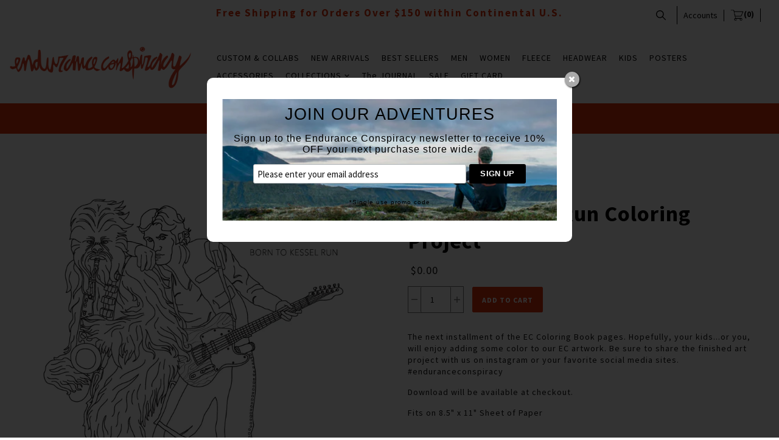

--- FILE ---
content_type: text/html; charset=utf-8
request_url: https://enduranceconspiracy.com/products/born-to-kessel-run-coloring-project
body_size: 20875
content:

<!doctype html>
<!--[if lt IE 7]> <html class="no-js lt-ie9 lt-ie8 lt-ie7" lang="en"> <![endif]-->
<!--[if IE 7]> <html class="no-js lt-ie9 lt-ie8" lang="en"> <![endif]-->
<!--[if IE 8]> <html class="no-js lt-ie9" lang="en"> <![endif]-->
<!--[if IE 9]> <html class="ie9 no-js"> <![endif]-->
<!--[if (gt IE 9)|!(IE)]><!--> <html class="no-js"> <!--<![endif]-->

<head>
<!-- Start of Booster Apps Seo-0.1-->
<title>Born to Kessel Run Coloring Project | Endurance Conspiracy</title><meta name="description" content="The next installment of the EC Coloring Book pages. Hopefully, your kids...or you, will enjoy adding some color to our EC artwork. Be sure to share the finished art project with us on instagram or your favorite social media sites. #enduranceconsp..." /><script type="application/ld+json">
  {
    "@context": "https://schema.org",
    "@type": "Organization",
    "name": "Endurance Conspiracy",
    "url": "https://enduranceconspiracy.com",
    "description": "Endurance Conspiracy Cycling T-shirts and Apparel, EC, t-shirt, hats, poster, Tour de France, ironman, triathlon, cycling, bike, art,  surf, vintage, California, hawaii, Paris Roubaix, California, Colorado, Boulder, apparel, graphic t-shirt, mtb, cyclo-cross, running, endurance","image": "https://cdn.shopify.com/s/files/1/2104/3029/files/Endurance_Conspiracy_Logo_2-01.jpg?v=1497818308",
      "logo": "https://cdn.shopify.com/s/files/1/2104/3029/files/Endurance_Conspiracy_Logo_2-01.jpg?v=1497818308","sameAs": ["https://facebook.com/enduranceconspiracy", "https://twitter.com/fitandvicious", "https://instagram.com/enduranceconspiracy", "https://linkedin.com/endurance-conspiracy"],
    "telephone": "720-771-6036",
    "address": {
      "@type": "PostalAddress",
      "streetAddress": "4230 137th Avenue Northeast",
      "addressLocality": "Bellevue",
      "addressRegion": "Washington",
      "postalCode": "98005",
      "addressCountry": "United States"
    }
  }
</script>

<script type="application/ld+json">
  {
    "@context": "https://schema.org",
    "@type": "WebSite",
    "name": "Endurance Conspiracy",
    "url": "https://enduranceconspiracy.com",
    "potentialAction": {
      "@type": "SearchAction",
      "query-input": "required name=query",
      "target": "https://enduranceconspiracy.com/search?q={query}"
    }
  }
</script><script type="application/ld+json">
  {
    "@context": "https://schema.org",
    "@type": "Product",
    "name": "Born to Kessel Run Coloring Project",
    "brand": {"@type": "Brand","name": "Endurance Conspiracy"},
    "sku": "",
    "mpn": "",
    "description": "\nThe next installment of the EC Coloring Book pages. Hopefully, your kids...or you, will enjoy adding some color to our EC artwork. Be sure to share the finished art project with us on instagram or your favorite social media sites. #enduranceconspiracy\nDownload will be available at checkout.\nFits on 8.5\" x 11\" Sheet of Paper",
    "url": "https://enduranceconspiracy.com/products/born-to-kessel-run-coloring-project","image": "https://enduranceconspiracy.com/cdn/shop/products/kessel-run_800x.jpg?v=1588825362","itemCondition": "https://schema.org/NewCondition",
    "offers": [{
          "@type": "Offer","price": "0.00","priceCurrency": "USD",
          "itemCondition": "https://schema.org/NewCondition",
          "url": "https://enduranceconspiracy.com/products/born-to-kessel-run-coloring-project?variant=33595981267003",
          "sku": "",
          "mpn": "",
          "availability" : "https://schema.org/InStock",
          "priceValidUntil": "2026-02-18","gtin14": ""}]}
</script>
<!-- end of Booster Apps SEO -->


  <!-- Mosaic Theme Version 1.0.7 by Troop Themes - http://troopthemes.com/ -->

  <meta charset="UTF-8" />
  <meta http-equiv="X-UA-Compatible" content="IE=edge,chrome=1" />
  <meta name="viewport" content="width=device-width, initial-scale=1.0, user-scalable=0, maximum-scale=1.0" />
  
    <link rel="shortcut icon" type="image/png" href="//enduranceconspiracy.com/cdn/shop/t/32/assets/favicon.png?v=20512477178525044641621588482" />
  

  
  
  
  
  <link rel="canonical" href="https://enduranceconspiracy.com/products/born-to-kessel-run-coloring-project" />
  
  

  <meta property="og:type" content="product">
  <meta property="og:title" content="Born to Kessel Run Coloring Project">
  
  <meta property="og:image" content="http://enduranceconspiracy.com/cdn/shop/products/kessel-run_grande.jpg?v=1588825362">
  <meta property="og:image:secure_url" content="https://enduranceconspiracy.com/cdn/shop/products/kessel-run_grande.jpg?v=1588825362">
  
  <meta property="og:price:amount" content="0.00">
  <meta property="og:price:currency" content="USD">


  <meta property="og:description" content="The next installment of the EC Coloring Book pages. Hopefully, your kids...or you, will enjoy adding some color to our EC artwork. Be sure to share the finished art project with us on instagram or your favorite social media sites. #enduranceconspiracy Download will be available at checkout. Fits on 8.5&quot; x 11&quot; Sheet of ">

  <meta property="og:url" content="https://enduranceconspiracy.com/products/born-to-kessel-run-coloring-project">
  <meta property="og:site_name" content="Endurance Conspiracy">





<meta name="twitter:card" content="summary">

  <meta name="twitter:title" content="Born to Kessel Run Coloring Project">
  <meta name="twitter:description" content="The next installment of the EC Coloring Book pages. Hopefully, your kids...or you, will enjoy adding some color to our EC artwork. Be sure to share the finished art project with us on instagram or your favorite social media sites. #enduranceconspiracy Download will be available at checkout. Fits on 8.5&quot; x 11&quot; Sheet of ">
  <meta name="twitter:image" content="https://enduranceconspiracy.com/cdn/shop/products/kessel-run_medium.jpg?v=1588825362">
  <meta name="twitter:image:width" content="240">
  <meta name="twitter:image:height" content="240">

  





















<script>
  WebFontConfig = {
    
    
    google: { families: ['Source Sans Pro:400,700', 'Source Sans Pro:400,700', 'Source Sans Pro:400,700', ] }
    
  };
</script>
<script src="//ajax.googleapis.com/ajax/libs/webfont/1.4.7/webfont.js"></script>


  <script>window.performance && window.performance.mark && window.performance.mark('shopify.content_for_header.start');</script><meta name="facebook-domain-verification" content="cnbc0ivouqi5dgac615u44brg1ef9i">
<meta name="google-site-verification" content="E3JAvwXzqUYNvOPeRq92cCGPK6PRX6MYqtktt9kylwc">
<meta id="shopify-digital-wallet" name="shopify-digital-wallet" content="/21043029/digital_wallets/dialog">
<meta name="shopify-checkout-api-token" content="b559e7c592442c58276185372f51a62c">
<meta id="in-context-paypal-metadata" data-shop-id="21043029" data-venmo-supported="false" data-environment="production" data-locale="en_US" data-paypal-v4="true" data-currency="USD">
<link rel="alternate" hreflang="x-default" href="https://enduranceconspiracy.com/products/born-to-kessel-run-coloring-project">
<link rel="alternate" hreflang="en" href="https://enduranceconspiracy.com/products/born-to-kessel-run-coloring-project">
<link rel="alternate" hreflang="en-CA" href="https://enduranceconspiracy.com/en-ca/products/born-to-kessel-run-coloring-project">
<link rel="alternate" hreflang="en-FR" href="https://enduranceconspiracy.com/en-fr/products/born-to-kessel-run-coloring-project">
<link rel="alternate" hreflang="en-DE" href="https://enduranceconspiracy.com/en-de/products/born-to-kessel-run-coloring-project">
<link rel="alternate" hreflang="en-JP" href="https://enduranceconspiracy.com/en-jp/products/born-to-kessel-run-coloring-project">
<link rel="alternate" hreflang="en-NZ" href="https://enduranceconspiracy.com/en-nz/products/born-to-kessel-run-coloring-project">
<link rel="alternate" hreflang="en-SG" href="https://enduranceconspiracy.com/en-sg/products/born-to-kessel-run-coloring-project">
<link rel="alternate" hreflang="en-ES" href="https://enduranceconspiracy.com/en-es/products/born-to-kessel-run-coloring-project">
<link rel="alternate" hreflang="en-CH" href="https://enduranceconspiracy.com/en-ch/products/born-to-kessel-run-coloring-project">
<link rel="alternate" type="application/json+oembed" href="https://enduranceconspiracy.com/products/born-to-kessel-run-coloring-project.oembed">
<script async="async" src="/checkouts/internal/preloads.js?locale=en-US"></script>
<link rel="preconnect" href="https://shop.app" crossorigin="anonymous">
<script async="async" src="https://shop.app/checkouts/internal/preloads.js?locale=en-US&shop_id=21043029" crossorigin="anonymous"></script>
<script id="apple-pay-shop-capabilities" type="application/json">{"shopId":21043029,"countryCode":"US","currencyCode":"USD","merchantCapabilities":["supports3DS"],"merchantId":"gid:\/\/shopify\/Shop\/21043029","merchantName":"Endurance Conspiracy","requiredBillingContactFields":["postalAddress","email","phone"],"requiredShippingContactFields":["postalAddress","email","phone"],"shippingType":"shipping","supportedNetworks":["visa","masterCard","amex","discover","elo","jcb"],"total":{"type":"pending","label":"Endurance Conspiracy","amount":"1.00"},"shopifyPaymentsEnabled":true,"supportsSubscriptions":true}</script>
<script id="shopify-features" type="application/json">{"accessToken":"b559e7c592442c58276185372f51a62c","betas":["rich-media-storefront-analytics"],"domain":"enduranceconspiracy.com","predictiveSearch":true,"shopId":21043029,"locale":"en"}</script>
<script>var Shopify = Shopify || {};
Shopify.shop = "ec17.myshopify.com";
Shopify.locale = "en";
Shopify.currency = {"active":"USD","rate":"1.0"};
Shopify.country = "US";
Shopify.theme = {"name":"Mosaic - HC - 21 May '21","id":123245133992,"schema_name":null,"schema_version":null,"theme_store_id":null,"role":"main"};
Shopify.theme.handle = "null";
Shopify.theme.style = {"id":null,"handle":null};
Shopify.cdnHost = "enduranceconspiracy.com/cdn";
Shopify.routes = Shopify.routes || {};
Shopify.routes.root = "/";</script>
<script type="module">!function(o){(o.Shopify=o.Shopify||{}).modules=!0}(window);</script>
<script>!function(o){function n(){var o=[];function n(){o.push(Array.prototype.slice.apply(arguments))}return n.q=o,n}var t=o.Shopify=o.Shopify||{};t.loadFeatures=n(),t.autoloadFeatures=n()}(window);</script>
<script>
  window.ShopifyPay = window.ShopifyPay || {};
  window.ShopifyPay.apiHost = "shop.app\/pay";
  window.ShopifyPay.redirectState = null;
</script>
<script id="shop-js-analytics" type="application/json">{"pageType":"product"}</script>
<script defer="defer" async type="module" src="//enduranceconspiracy.com/cdn/shopifycloud/shop-js/modules/v2/client.init-shop-cart-sync_C5BV16lS.en.esm.js"></script>
<script defer="defer" async type="module" src="//enduranceconspiracy.com/cdn/shopifycloud/shop-js/modules/v2/chunk.common_CygWptCX.esm.js"></script>
<script type="module">
  await import("//enduranceconspiracy.com/cdn/shopifycloud/shop-js/modules/v2/client.init-shop-cart-sync_C5BV16lS.en.esm.js");
await import("//enduranceconspiracy.com/cdn/shopifycloud/shop-js/modules/v2/chunk.common_CygWptCX.esm.js");

  window.Shopify.SignInWithShop?.initShopCartSync?.({"fedCMEnabled":true,"windoidEnabled":true});

</script>
<script>
  window.Shopify = window.Shopify || {};
  if (!window.Shopify.featureAssets) window.Shopify.featureAssets = {};
  window.Shopify.featureAssets['shop-js'] = {"shop-cart-sync":["modules/v2/client.shop-cart-sync_ZFArdW7E.en.esm.js","modules/v2/chunk.common_CygWptCX.esm.js"],"init-fed-cm":["modules/v2/client.init-fed-cm_CmiC4vf6.en.esm.js","modules/v2/chunk.common_CygWptCX.esm.js"],"shop-button":["modules/v2/client.shop-button_tlx5R9nI.en.esm.js","modules/v2/chunk.common_CygWptCX.esm.js"],"shop-cash-offers":["modules/v2/client.shop-cash-offers_DOA2yAJr.en.esm.js","modules/v2/chunk.common_CygWptCX.esm.js","modules/v2/chunk.modal_D71HUcav.esm.js"],"init-windoid":["modules/v2/client.init-windoid_sURxWdc1.en.esm.js","modules/v2/chunk.common_CygWptCX.esm.js"],"shop-toast-manager":["modules/v2/client.shop-toast-manager_ClPi3nE9.en.esm.js","modules/v2/chunk.common_CygWptCX.esm.js"],"init-shop-email-lookup-coordinator":["modules/v2/client.init-shop-email-lookup-coordinator_B8hsDcYM.en.esm.js","modules/v2/chunk.common_CygWptCX.esm.js"],"init-shop-cart-sync":["modules/v2/client.init-shop-cart-sync_C5BV16lS.en.esm.js","modules/v2/chunk.common_CygWptCX.esm.js"],"avatar":["modules/v2/client.avatar_BTnouDA3.en.esm.js"],"pay-button":["modules/v2/client.pay-button_FdsNuTd3.en.esm.js","modules/v2/chunk.common_CygWptCX.esm.js"],"init-customer-accounts":["modules/v2/client.init-customer-accounts_DxDtT_ad.en.esm.js","modules/v2/client.shop-login-button_C5VAVYt1.en.esm.js","modules/v2/chunk.common_CygWptCX.esm.js","modules/v2/chunk.modal_D71HUcav.esm.js"],"init-shop-for-new-customer-accounts":["modules/v2/client.init-shop-for-new-customer-accounts_ChsxoAhi.en.esm.js","modules/v2/client.shop-login-button_C5VAVYt1.en.esm.js","modules/v2/chunk.common_CygWptCX.esm.js","modules/v2/chunk.modal_D71HUcav.esm.js"],"shop-login-button":["modules/v2/client.shop-login-button_C5VAVYt1.en.esm.js","modules/v2/chunk.common_CygWptCX.esm.js","modules/v2/chunk.modal_D71HUcav.esm.js"],"init-customer-accounts-sign-up":["modules/v2/client.init-customer-accounts-sign-up_CPSyQ0Tj.en.esm.js","modules/v2/client.shop-login-button_C5VAVYt1.en.esm.js","modules/v2/chunk.common_CygWptCX.esm.js","modules/v2/chunk.modal_D71HUcav.esm.js"],"shop-follow-button":["modules/v2/client.shop-follow-button_Cva4Ekp9.en.esm.js","modules/v2/chunk.common_CygWptCX.esm.js","modules/v2/chunk.modal_D71HUcav.esm.js"],"checkout-modal":["modules/v2/client.checkout-modal_BPM8l0SH.en.esm.js","modules/v2/chunk.common_CygWptCX.esm.js","modules/v2/chunk.modal_D71HUcav.esm.js"],"lead-capture":["modules/v2/client.lead-capture_Bi8yE_yS.en.esm.js","modules/v2/chunk.common_CygWptCX.esm.js","modules/v2/chunk.modal_D71HUcav.esm.js"],"shop-login":["modules/v2/client.shop-login_D6lNrXab.en.esm.js","modules/v2/chunk.common_CygWptCX.esm.js","modules/v2/chunk.modal_D71HUcav.esm.js"],"payment-terms":["modules/v2/client.payment-terms_CZxnsJam.en.esm.js","modules/v2/chunk.common_CygWptCX.esm.js","modules/v2/chunk.modal_D71HUcav.esm.js"]};
</script>
<script>(function() {
  var isLoaded = false;
  function asyncLoad() {
    if (isLoaded) return;
    isLoaded = true;
    var urls = ["\/\/static.zotabox.com\/8\/5\/85c0bb81836af2ae847f4c668b781089\/widgets.js?shop=ec17.myshopify.com","https:\/\/chimpstatic.com\/mcjs-connected\/js\/users\/07d12c430fc8a8d8096410f0c\/2ca4a4fcf15606e38c1cf8229.js?shop=ec17.myshopify.com","https:\/\/upsells.boldapps.net\/v2_ui\/js\/UpsellTracker.js?shop=ec17.myshopify.com","https:\/\/upsells.boldapps.net\/v2_ui\/js\/upsell.js?shop=ec17.myshopify.com","\/\/cdn.shopify.com\/proxy\/edea46ec08b0af3c3902bd343936018cf21496eeb5598abe6f9054a6971786c4\/static.cdn.printful.com\/static\/js\/external\/shopify-product-customizer.js?v=0.28\u0026shop=ec17.myshopify.com\u0026sp-cache-control=cHVibGljLCBtYXgtYWdlPTkwMA","https:\/\/na.shgcdn3.com\/pixel-collector.js?shop=ec17.myshopify.com"];
    for (var i = 0; i < urls.length; i++) {
      var s = document.createElement('script');
      s.type = 'text/javascript';
      s.async = true;
      s.src = urls[i];
      var x = document.getElementsByTagName('script')[0];
      x.parentNode.insertBefore(s, x);
    }
  };
  if(window.attachEvent) {
    window.attachEvent('onload', asyncLoad);
  } else {
    window.addEventListener('load', asyncLoad, false);
  }
})();</script>
<script id="__st">var __st={"a":21043029,"offset":-28800,"reqid":"be7091f3-8f5c-41a4-bdd7-f690b73e2388-1768816712","pageurl":"enduranceconspiracy.com\/products\/born-to-kessel-run-coloring-project","u":"ce11da3ab509","p":"product","rtyp":"product","rid":4871086702651};</script>
<script>window.ShopifyPaypalV4VisibilityTracking = true;</script>
<script id="captcha-bootstrap">!function(){'use strict';const t='contact',e='account',n='new_comment',o=[[t,t],['blogs',n],['comments',n],[t,'customer']],c=[[e,'customer_login'],[e,'guest_login'],[e,'recover_customer_password'],[e,'create_customer']],r=t=>t.map((([t,e])=>`form[action*='/${t}']:not([data-nocaptcha='true']) input[name='form_type'][value='${e}']`)).join(','),a=t=>()=>t?[...document.querySelectorAll(t)].map((t=>t.form)):[];function s(){const t=[...o],e=r(t);return a(e)}const i='password',u='form_key',d=['recaptcha-v3-token','g-recaptcha-response','h-captcha-response',i],f=()=>{try{return window.sessionStorage}catch{return}},m='__shopify_v',_=t=>t.elements[u];function p(t,e,n=!1){try{const o=window.sessionStorage,c=JSON.parse(o.getItem(e)),{data:r}=function(t){const{data:e,action:n}=t;return t[m]||n?{data:e,action:n}:{data:t,action:n}}(c);for(const[e,n]of Object.entries(r))t.elements[e]&&(t.elements[e].value=n);n&&o.removeItem(e)}catch(o){console.error('form repopulation failed',{error:o})}}const l='form_type',E='cptcha';function T(t){t.dataset[E]=!0}const w=window,h=w.document,L='Shopify',v='ce_forms',y='captcha';let A=!1;((t,e)=>{const n=(g='f06e6c50-85a8-45c8-87d0-21a2b65856fe',I='https://cdn.shopify.com/shopifycloud/storefront-forms-hcaptcha/ce_storefront_forms_captcha_hcaptcha.v1.5.2.iife.js',D={infoText:'Protected by hCaptcha',privacyText:'Privacy',termsText:'Terms'},(t,e,n)=>{const o=w[L][v],c=o.bindForm;if(c)return c(t,g,e,D).then(n);var r;o.q.push([[t,g,e,D],n]),r=I,A||(h.body.append(Object.assign(h.createElement('script'),{id:'captcha-provider',async:!0,src:r})),A=!0)});var g,I,D;w[L]=w[L]||{},w[L][v]=w[L][v]||{},w[L][v].q=[],w[L][y]=w[L][y]||{},w[L][y].protect=function(t,e){n(t,void 0,e),T(t)},Object.freeze(w[L][y]),function(t,e,n,w,h,L){const[v,y,A,g]=function(t,e,n){const i=e?o:[],u=t?c:[],d=[...i,...u],f=r(d),m=r(i),_=r(d.filter((([t,e])=>n.includes(e))));return[a(f),a(m),a(_),s()]}(w,h,L),I=t=>{const e=t.target;return e instanceof HTMLFormElement?e:e&&e.form},D=t=>v().includes(t);t.addEventListener('submit',(t=>{const e=I(t);if(!e)return;const n=D(e)&&!e.dataset.hcaptchaBound&&!e.dataset.recaptchaBound,o=_(e),c=g().includes(e)&&(!o||!o.value);(n||c)&&t.preventDefault(),c&&!n&&(function(t){try{if(!f())return;!function(t){const e=f();if(!e)return;const n=_(t);if(!n)return;const o=n.value;o&&e.removeItem(o)}(t);const e=Array.from(Array(32),(()=>Math.random().toString(36)[2])).join('');!function(t,e){_(t)||t.append(Object.assign(document.createElement('input'),{type:'hidden',name:u})),t.elements[u].value=e}(t,e),function(t,e){const n=f();if(!n)return;const o=[...t.querySelectorAll(`input[type='${i}']`)].map((({name:t})=>t)),c=[...d,...o],r={};for(const[a,s]of new FormData(t).entries())c.includes(a)||(r[a]=s);n.setItem(e,JSON.stringify({[m]:1,action:t.action,data:r}))}(t,e)}catch(e){console.error('failed to persist form',e)}}(e),e.submit())}));const S=(t,e)=>{t&&!t.dataset[E]&&(n(t,e.some((e=>e===t))),T(t))};for(const o of['focusin','change'])t.addEventListener(o,(t=>{const e=I(t);D(e)&&S(e,y())}));const B=e.get('form_key'),M=e.get(l),P=B&&M;t.addEventListener('DOMContentLoaded',(()=>{const t=y();if(P)for(const e of t)e.elements[l].value===M&&p(e,B);[...new Set([...A(),...v().filter((t=>'true'===t.dataset.shopifyCaptcha))])].forEach((e=>S(e,t)))}))}(h,new URLSearchParams(w.location.search),n,t,e,['guest_login'])})(!0,!0)}();</script>
<script integrity="sha256-4kQ18oKyAcykRKYeNunJcIwy7WH5gtpwJnB7kiuLZ1E=" data-source-attribution="shopify.loadfeatures" defer="defer" src="//enduranceconspiracy.com/cdn/shopifycloud/storefront/assets/storefront/load_feature-a0a9edcb.js" crossorigin="anonymous"></script>
<script crossorigin="anonymous" defer="defer" src="//enduranceconspiracy.com/cdn/shopifycloud/storefront/assets/shopify_pay/storefront-65b4c6d7.js?v=20250812"></script>
<script data-source-attribution="shopify.dynamic_checkout.dynamic.init">var Shopify=Shopify||{};Shopify.PaymentButton=Shopify.PaymentButton||{isStorefrontPortableWallets:!0,init:function(){window.Shopify.PaymentButton.init=function(){};var t=document.createElement("script");t.src="https://enduranceconspiracy.com/cdn/shopifycloud/portable-wallets/latest/portable-wallets.en.js",t.type="module",document.head.appendChild(t)}};
</script>
<script data-source-attribution="shopify.dynamic_checkout.buyer_consent">
  function portableWalletsHideBuyerConsent(e){var t=document.getElementById("shopify-buyer-consent"),n=document.getElementById("shopify-subscription-policy-button");t&&n&&(t.classList.add("hidden"),t.setAttribute("aria-hidden","true"),n.removeEventListener("click",e))}function portableWalletsShowBuyerConsent(e){var t=document.getElementById("shopify-buyer-consent"),n=document.getElementById("shopify-subscription-policy-button");t&&n&&(t.classList.remove("hidden"),t.removeAttribute("aria-hidden"),n.addEventListener("click",e))}window.Shopify?.PaymentButton&&(window.Shopify.PaymentButton.hideBuyerConsent=portableWalletsHideBuyerConsent,window.Shopify.PaymentButton.showBuyerConsent=portableWalletsShowBuyerConsent);
</script>
<script data-source-attribution="shopify.dynamic_checkout.cart.bootstrap">document.addEventListener("DOMContentLoaded",(function(){function t(){return document.querySelector("shopify-accelerated-checkout-cart, shopify-accelerated-checkout")}if(t())Shopify.PaymentButton.init();else{new MutationObserver((function(e,n){t()&&(Shopify.PaymentButton.init(),n.disconnect())})).observe(document.body,{childList:!0,subtree:!0})}}));
</script>
<link id="shopify-accelerated-checkout-styles" rel="stylesheet" media="screen" href="https://enduranceconspiracy.com/cdn/shopifycloud/portable-wallets/latest/accelerated-checkout-backwards-compat.css" crossorigin="anonymous">
<style id="shopify-accelerated-checkout-cart">
        #shopify-buyer-consent {
  margin-top: 1em;
  display: inline-block;
  width: 100%;
}

#shopify-buyer-consent.hidden {
  display: none;
}

#shopify-subscription-policy-button {
  background: none;
  border: none;
  padding: 0;
  text-decoration: underline;
  font-size: inherit;
  cursor: pointer;
}

#shopify-subscription-policy-button::before {
  box-shadow: none;
}

      </style>

<script>window.performance && window.performance.mark && window.performance.mark('shopify.content_for_header.end');</script>

<script>window.BOLD = window.BOLD || {};
    window.BOLD.common = window.BOLD.common || {};
    window.BOLD.common.Shopify = window.BOLD.common.Shopify || {};
    window.BOLD.common.Shopify.shop = {
      domain: 'enduranceconspiracy.com',
      permanent_domain: 'ec17.myshopify.com',
      url: 'https://enduranceconspiracy.com',
      secure_url: 'https://enduranceconspiracy.com',
      money_format: "${{amount}}",
      currency: "USD"
    };
    window.BOLD.common.Shopify.customer = {
      id: null,
      tags: null,
    };
    window.BOLD.common.Shopify.cart = {"note":null,"attributes":{},"original_total_price":0,"total_price":0,"total_discount":0,"total_weight":0.0,"item_count":0,"items":[],"requires_shipping":false,"currency":"USD","items_subtotal_price":0,"cart_level_discount_applications":[],"checkout_charge_amount":0};
    window.BOLD.common.template = 'product';window.BOLD.common.Shopify.formatMoney = function(money, format) {
        function n(t, e) {
            return "undefined" == typeof t ? e : t
        }
        function r(t, e, r, i) {
            if (e = n(e, 2),
                r = n(r, ","),
                i = n(i, "."),
            isNaN(t) || null == t)
                return 0;
            t = (t / 100).toFixed(e);
            var o = t.split(".")
                , a = o[0].replace(/(\d)(?=(\d\d\d)+(?!\d))/g, "$1" + r)
                , s = o[1] ? i + o[1] : "";
            return a + s
        }
        "string" == typeof money && (money = money.replace(".", ""));
        var i = ""
            , o = /\{\{\s*(\w+)\s*\}\}/
            , a = format || window.BOLD.common.Shopify.shop.money_format || window.Shopify.money_format || "$ {{ amount }}";
        switch (a.match(o)[1]) {
            case "amount":
                i = r(money, 2, ",", ".");
                break;
            case "amount_no_decimals":
                i = r(money, 0, ",", ".");
                break;
            case "amount_with_comma_separator":
                i = r(money, 2, ".", ",");
                break;
            case "amount_no_decimals_with_comma_separator":
                i = r(money, 0, ".", ",");
                break;
            case "amount_with_space_separator":
                i = r(money, 2, " ", ",");
                break;
            case "amount_no_decimals_with_space_separator":
                i = r(money, 0, " ", ",");
                break;
            case "amount_with_apostrophe_separator":
                i = r(money, 2, "'", ".");
                break;
        }
        return a.replace(o, i);
    };
    window.BOLD.common.Shopify.saveProduct = function (handle, product) {
      if (typeof handle === 'string' && typeof window.BOLD.common.Shopify.products[handle] === 'undefined') {
        if (typeof product === 'number') {
          window.BOLD.common.Shopify.handles[product] = handle;
          product = { id: product };
        }
        window.BOLD.common.Shopify.products[handle] = product;
      }
    };
    window.BOLD.common.Shopify.saveVariant = function (variant_id, variant) {
      if (typeof variant_id === 'number' && typeof window.BOLD.common.Shopify.variants[variant_id] === 'undefined') {
        window.BOLD.common.Shopify.variants[variant_id] = variant;
      }
    };window.BOLD.common.Shopify.products = window.BOLD.common.Shopify.products || {};
    window.BOLD.common.Shopify.variants = window.BOLD.common.Shopify.variants || {};
    window.BOLD.common.Shopify.handles = window.BOLD.common.Shopify.handles || {};window.BOLD.common.Shopify.handle = "born-to-kessel-run-coloring-project"
window.BOLD.common.Shopify.saveProduct("born-to-kessel-run-coloring-project", 4871086702651);window.BOLD.common.Shopify.saveVariant(33595981267003, { product_id: 4871086702651, product_handle: "born-to-kessel-run-coloring-project", price: 0, group_id: '', csp_metafield: {}});window.BOLD.apps_installed = {"Product Discount":1,"Product Upsell":3} || {};window.BOLD.common.Shopify.metafields = window.BOLD.common.Shopify.metafields || {};window.BOLD.common.Shopify.metafields["bold_rp"] = {"recurring_type":2};window.BOLD.common.Shopify.metafields["bold_csp_defaults"] = {};window.BOLD.common.cacheParams = window.BOLD.common.cacheParams || {};
</script><link href="//enduranceconspiracy.com/cdn/shop/t/32/assets/bold-upsell.css?v=51915886505602322711621588478" rel="stylesheet" type="text/css" media="all" />
<link href="//enduranceconspiracy.com/cdn/shop/t/32/assets/bold-upsell-custom.css?v=150135899998303055901621588477" rel="stylesheet" type="text/css" media="all" /><link href="//enduranceconspiracy.com/cdn/shop/t/32/assets/swiper.min.css?v=57057126724219721271621588506" rel="stylesheet" type="text/css" media="all" />
  <link href="//enduranceconspiracy.com/cdn/shop/t/32/assets/theme.scss.css?v=14257040661505684611695996832" rel="stylesheet" type="text/css" media="all" />
  <style>

/* Add Your Custom Styles Here */



</style>

  <!--[if lt IE 8]>
    <script src="//enduranceconspiracy.com/cdn/shop/t/32/assets/json2.js?v=154133857350868653501621588499" type="text/javascript"></script>
  <![endif]-->

  <!--[if lt IE 9]>
    <script type="text/javascript" src="https://getfirebug.com/firebug-lite.js"></script>
    <script src="//html5shim.googlecode.com/svn/trunk/html5.js" type="text/javascript"></script>
  <![endif]-->


  <script src="//enduranceconspiracy.com/cdn/shop/t/32/assets/jquery-2.2.4.min.js?v=98014222988859431451621588498" type="text/javascript"></script>
  <script src="//code.jquery.com/ui/1.11.2/jquery-ui.js"></script>
  
  <script src="//enduranceconspiracy.com/cdn/shopifycloud/storefront/assets/themes_support/api.jquery-7ab1a3a4.js" type="text/javascript"></script>
  <script src="//enduranceconspiracy.com/cdn/shopifycloud/storefront/assets/themes_support/option_selection-b017cd28.js" type="text/javascript"></script>
  


  

  
  


  <script>
    var theme = {};
    
    theme.shop_url = 'https://enduranceconspiracy.com';
    theme.shop_currency = 'USD';
    theme.currency_switcher_enabled = false;
    theme.currency_switcher_decimals = true;
    theme.cart_ajax_enabled = false;

    theme.translation = {};
    theme.translation.cart_subtotal = 'Subtotal';
    theme.translation.products_sold_out_email_description = 'Please notify me when this is back in stock';
    theme.translation.general_search_see_all_results = 'See all results';

    theme.product_json = new Array();
    theme.variant_id_list = new Array();
  </script>
  


  

<!-- GSSTART Image swap. Do not change -->
<script  type="text/javascript">
  gsCollection = {
     };
</script>
   
<!-- Image swap code end. Do not change GSEND -->
  

<script type="text/javascript">
  
    window.SHG_CUSTOMER = null;
  
</script>










  <meta name="google-site-verification" content="E3JAvwXzqUYNvOPeRq92cCGPK6PRX6MYqtktt9kylwc" />
<link href="https://monorail-edge.shopifysvc.com" rel="dns-prefetch">
<script>(function(){if ("sendBeacon" in navigator && "performance" in window) {try {var session_token_from_headers = performance.getEntriesByType('navigation')[0].serverTiming.find(x => x.name == '_s').description;} catch {var session_token_from_headers = undefined;}var session_cookie_matches = document.cookie.match(/_shopify_s=([^;]*)/);var session_token_from_cookie = session_cookie_matches && session_cookie_matches.length === 2 ? session_cookie_matches[1] : "";var session_token = session_token_from_headers || session_token_from_cookie || "";function handle_abandonment_event(e) {var entries = performance.getEntries().filter(function(entry) {return /monorail-edge.shopifysvc.com/.test(entry.name);});if (!window.abandonment_tracked && entries.length === 0) {window.abandonment_tracked = true;var currentMs = Date.now();var navigation_start = performance.timing.navigationStart;var payload = {shop_id: 21043029,url: window.location.href,navigation_start,duration: currentMs - navigation_start,session_token,page_type: "product"};window.navigator.sendBeacon("https://monorail-edge.shopifysvc.com/v1/produce", JSON.stringify({schema_id: "online_store_buyer_site_abandonment/1.1",payload: payload,metadata: {event_created_at_ms: currentMs,event_sent_at_ms: currentMs}}));}}window.addEventListener('pagehide', handle_abandonment_event);}}());</script>
<script id="web-pixels-manager-setup">(function e(e,d,r,n,o){if(void 0===o&&(o={}),!Boolean(null===(a=null===(i=window.Shopify)||void 0===i?void 0:i.analytics)||void 0===a?void 0:a.replayQueue)){var i,a;window.Shopify=window.Shopify||{};var t=window.Shopify;t.analytics=t.analytics||{};var s=t.analytics;s.replayQueue=[],s.publish=function(e,d,r){return s.replayQueue.push([e,d,r]),!0};try{self.performance.mark("wpm:start")}catch(e){}var l=function(){var e={modern:/Edge?\/(1{2}[4-9]|1[2-9]\d|[2-9]\d{2}|\d{4,})\.\d+(\.\d+|)|Firefox\/(1{2}[4-9]|1[2-9]\d|[2-9]\d{2}|\d{4,})\.\d+(\.\d+|)|Chrom(ium|e)\/(9{2}|\d{3,})\.\d+(\.\d+|)|(Maci|X1{2}).+ Version\/(15\.\d+|(1[6-9]|[2-9]\d|\d{3,})\.\d+)([,.]\d+|)( \(\w+\)|)( Mobile\/\w+|) Safari\/|Chrome.+OPR\/(9{2}|\d{3,})\.\d+\.\d+|(CPU[ +]OS|iPhone[ +]OS|CPU[ +]iPhone|CPU IPhone OS|CPU iPad OS)[ +]+(15[._]\d+|(1[6-9]|[2-9]\d|\d{3,})[._]\d+)([._]\d+|)|Android:?[ /-](13[3-9]|1[4-9]\d|[2-9]\d{2}|\d{4,})(\.\d+|)(\.\d+|)|Android.+Firefox\/(13[5-9]|1[4-9]\d|[2-9]\d{2}|\d{4,})\.\d+(\.\d+|)|Android.+Chrom(ium|e)\/(13[3-9]|1[4-9]\d|[2-9]\d{2}|\d{4,})\.\d+(\.\d+|)|SamsungBrowser\/([2-9]\d|\d{3,})\.\d+/,legacy:/Edge?\/(1[6-9]|[2-9]\d|\d{3,})\.\d+(\.\d+|)|Firefox\/(5[4-9]|[6-9]\d|\d{3,})\.\d+(\.\d+|)|Chrom(ium|e)\/(5[1-9]|[6-9]\d|\d{3,})\.\d+(\.\d+|)([\d.]+$|.*Safari\/(?![\d.]+ Edge\/[\d.]+$))|(Maci|X1{2}).+ Version\/(10\.\d+|(1[1-9]|[2-9]\d|\d{3,})\.\d+)([,.]\d+|)( \(\w+\)|)( Mobile\/\w+|) Safari\/|Chrome.+OPR\/(3[89]|[4-9]\d|\d{3,})\.\d+\.\d+|(CPU[ +]OS|iPhone[ +]OS|CPU[ +]iPhone|CPU IPhone OS|CPU iPad OS)[ +]+(10[._]\d+|(1[1-9]|[2-9]\d|\d{3,})[._]\d+)([._]\d+|)|Android:?[ /-](13[3-9]|1[4-9]\d|[2-9]\d{2}|\d{4,})(\.\d+|)(\.\d+|)|Mobile Safari.+OPR\/([89]\d|\d{3,})\.\d+\.\d+|Android.+Firefox\/(13[5-9]|1[4-9]\d|[2-9]\d{2}|\d{4,})\.\d+(\.\d+|)|Android.+Chrom(ium|e)\/(13[3-9]|1[4-9]\d|[2-9]\d{2}|\d{4,})\.\d+(\.\d+|)|Android.+(UC? ?Browser|UCWEB|U3)[ /]?(15\.([5-9]|\d{2,})|(1[6-9]|[2-9]\d|\d{3,})\.\d+)\.\d+|SamsungBrowser\/(5\.\d+|([6-9]|\d{2,})\.\d+)|Android.+MQ{2}Browser\/(14(\.(9|\d{2,})|)|(1[5-9]|[2-9]\d|\d{3,})(\.\d+|))(\.\d+|)|K[Aa][Ii]OS\/(3\.\d+|([4-9]|\d{2,})\.\d+)(\.\d+|)/},d=e.modern,r=e.legacy,n=navigator.userAgent;return n.match(d)?"modern":n.match(r)?"legacy":"unknown"}(),u="modern"===l?"modern":"legacy",c=(null!=n?n:{modern:"",legacy:""})[u],f=function(e){return[e.baseUrl,"/wpm","/b",e.hashVersion,"modern"===e.buildTarget?"m":"l",".js"].join("")}({baseUrl:d,hashVersion:r,buildTarget:u}),m=function(e){var d=e.version,r=e.bundleTarget,n=e.surface,o=e.pageUrl,i=e.monorailEndpoint;return{emit:function(e){var a=e.status,t=e.errorMsg,s=(new Date).getTime(),l=JSON.stringify({metadata:{event_sent_at_ms:s},events:[{schema_id:"web_pixels_manager_load/3.1",payload:{version:d,bundle_target:r,page_url:o,status:a,surface:n,error_msg:t},metadata:{event_created_at_ms:s}}]});if(!i)return console&&console.warn&&console.warn("[Web Pixels Manager] No Monorail endpoint provided, skipping logging."),!1;try{return self.navigator.sendBeacon.bind(self.navigator)(i,l)}catch(e){}var u=new XMLHttpRequest;try{return u.open("POST",i,!0),u.setRequestHeader("Content-Type","text/plain"),u.send(l),!0}catch(e){return console&&console.warn&&console.warn("[Web Pixels Manager] Got an unhandled error while logging to Monorail."),!1}}}}({version:r,bundleTarget:l,surface:e.surface,pageUrl:self.location.href,monorailEndpoint:e.monorailEndpoint});try{o.browserTarget=l,function(e){var d=e.src,r=e.async,n=void 0===r||r,o=e.onload,i=e.onerror,a=e.sri,t=e.scriptDataAttributes,s=void 0===t?{}:t,l=document.createElement("script"),u=document.querySelector("head"),c=document.querySelector("body");if(l.async=n,l.src=d,a&&(l.integrity=a,l.crossOrigin="anonymous"),s)for(var f in s)if(Object.prototype.hasOwnProperty.call(s,f))try{l.dataset[f]=s[f]}catch(e){}if(o&&l.addEventListener("load",o),i&&l.addEventListener("error",i),u)u.appendChild(l);else{if(!c)throw new Error("Did not find a head or body element to append the script");c.appendChild(l)}}({src:f,async:!0,onload:function(){if(!function(){var e,d;return Boolean(null===(d=null===(e=window.Shopify)||void 0===e?void 0:e.analytics)||void 0===d?void 0:d.initialized)}()){var d=window.webPixelsManager.init(e)||void 0;if(d){var r=window.Shopify.analytics;r.replayQueue.forEach((function(e){var r=e[0],n=e[1],o=e[2];d.publishCustomEvent(r,n,o)})),r.replayQueue=[],r.publish=d.publishCustomEvent,r.visitor=d.visitor,r.initialized=!0}}},onerror:function(){return m.emit({status:"failed",errorMsg:"".concat(f," has failed to load")})},sri:function(e){var d=/^sha384-[A-Za-z0-9+/=]+$/;return"string"==typeof e&&d.test(e)}(c)?c:"",scriptDataAttributes:o}),m.emit({status:"loading"})}catch(e){m.emit({status:"failed",errorMsg:(null==e?void 0:e.message)||"Unknown error"})}}})({shopId: 21043029,storefrontBaseUrl: "https://enduranceconspiracy.com",extensionsBaseUrl: "https://extensions.shopifycdn.com/cdn/shopifycloud/web-pixels-manager",monorailEndpoint: "https://monorail-edge.shopifysvc.com/unstable/produce_batch",surface: "storefront-renderer",enabledBetaFlags: ["2dca8a86"],webPixelsConfigList: [{"id":"1043726576","configuration":"{\"site_id\":\"4a1177b3-0bd8-40c2-9fa6-f77b14588b92\",\"analytics_endpoint\":\"https:\\\/\\\/na.shgcdn3.com\"}","eventPayloadVersion":"v1","runtimeContext":"STRICT","scriptVersion":"695709fc3f146fa50a25299517a954f2","type":"APP","apiClientId":1158168,"privacyPurposes":["ANALYTICS","MARKETING","SALE_OF_DATA"],"dataSharingAdjustments":{"protectedCustomerApprovalScopes":["read_customer_personal_data"]}},{"id":"460816624","configuration":"{\"config\":\"{\\\"pixel_id\\\":\\\"G-XECFJDVV6D\\\",\\\"target_country\\\":\\\"US\\\",\\\"gtag_events\\\":[{\\\"type\\\":\\\"begin_checkout\\\",\\\"action_label\\\":\\\"G-XECFJDVV6D\\\"},{\\\"type\\\":\\\"search\\\",\\\"action_label\\\":\\\"G-XECFJDVV6D\\\"},{\\\"type\\\":\\\"view_item\\\",\\\"action_label\\\":[\\\"G-XECFJDVV6D\\\",\\\"MC-L97K9K5B8Q\\\"]},{\\\"type\\\":\\\"purchase\\\",\\\"action_label\\\":[\\\"G-XECFJDVV6D\\\",\\\"MC-L97K9K5B8Q\\\"]},{\\\"type\\\":\\\"page_view\\\",\\\"action_label\\\":[\\\"G-XECFJDVV6D\\\",\\\"MC-L97K9K5B8Q\\\"]},{\\\"type\\\":\\\"add_payment_info\\\",\\\"action_label\\\":\\\"G-XECFJDVV6D\\\"},{\\\"type\\\":\\\"add_to_cart\\\",\\\"action_label\\\":\\\"G-XECFJDVV6D\\\"}],\\\"enable_monitoring_mode\\\":false}\"}","eventPayloadVersion":"v1","runtimeContext":"OPEN","scriptVersion":"b2a88bafab3e21179ed38636efcd8a93","type":"APP","apiClientId":1780363,"privacyPurposes":[],"dataSharingAdjustments":{"protectedCustomerApprovalScopes":["read_customer_address","read_customer_email","read_customer_name","read_customer_personal_data","read_customer_phone"]}},{"id":"141066480","configuration":"{\"pixel_id\":\"3018325684968353\",\"pixel_type\":\"facebook_pixel\",\"metaapp_system_user_token\":\"-\"}","eventPayloadVersion":"v1","runtimeContext":"OPEN","scriptVersion":"ca16bc87fe92b6042fbaa3acc2fbdaa6","type":"APP","apiClientId":2329312,"privacyPurposes":["ANALYTICS","MARKETING","SALE_OF_DATA"],"dataSharingAdjustments":{"protectedCustomerApprovalScopes":["read_customer_address","read_customer_email","read_customer_name","read_customer_personal_data","read_customer_phone"]}},{"id":"104923376","configuration":"{\"tagID\":\"2614749075301\"}","eventPayloadVersion":"v1","runtimeContext":"STRICT","scriptVersion":"18031546ee651571ed29edbe71a3550b","type":"APP","apiClientId":3009811,"privacyPurposes":["ANALYTICS","MARKETING","SALE_OF_DATA"],"dataSharingAdjustments":{"protectedCustomerApprovalScopes":["read_customer_address","read_customer_email","read_customer_name","read_customer_personal_data","read_customer_phone"]}},{"id":"66683120","configuration":"{\"storeIdentity\":\"ec17.myshopify.com\",\"baseURL\":\"https:\\\/\\\/api.printful.com\\\/shopify-pixels\"}","eventPayloadVersion":"v1","runtimeContext":"STRICT","scriptVersion":"74f275712857ab41bea9d998dcb2f9da","type":"APP","apiClientId":156624,"privacyPurposes":["ANALYTICS","MARKETING","SALE_OF_DATA"],"dataSharingAdjustments":{"protectedCustomerApprovalScopes":["read_customer_address","read_customer_email","read_customer_name","read_customer_personal_data","read_customer_phone"]}},{"id":"69140720","eventPayloadVersion":"v1","runtimeContext":"LAX","scriptVersion":"1","type":"CUSTOM","privacyPurposes":["MARKETING"],"name":"Meta pixel (migrated)"},{"id":"shopify-app-pixel","configuration":"{}","eventPayloadVersion":"v1","runtimeContext":"STRICT","scriptVersion":"0450","apiClientId":"shopify-pixel","type":"APP","privacyPurposes":["ANALYTICS","MARKETING"]},{"id":"shopify-custom-pixel","eventPayloadVersion":"v1","runtimeContext":"LAX","scriptVersion":"0450","apiClientId":"shopify-pixel","type":"CUSTOM","privacyPurposes":["ANALYTICS","MARKETING"]}],isMerchantRequest: false,initData: {"shop":{"name":"Endurance Conspiracy","paymentSettings":{"currencyCode":"USD"},"myshopifyDomain":"ec17.myshopify.com","countryCode":"US","storefrontUrl":"https:\/\/enduranceconspiracy.com"},"customer":null,"cart":null,"checkout":null,"productVariants":[{"price":{"amount":0.0,"currencyCode":"USD"},"product":{"title":"Born to Kessel Run Coloring Project","vendor":"Endurance Conspiracy","id":"4871086702651","untranslatedTitle":"Born to Kessel Run Coloring Project","url":"\/products\/born-to-kessel-run-coloring-project","type":""},"id":"33595981267003","image":{"src":"\/\/enduranceconspiracy.com\/cdn\/shop\/products\/kessel-run.jpg?v=1588825362"},"sku":"","title":"Default Title","untranslatedTitle":"Default Title"}],"purchasingCompany":null},},"https://enduranceconspiracy.com/cdn","fcfee988w5aeb613cpc8e4bc33m6693e112",{"modern":"","legacy":""},{"shopId":"21043029","storefrontBaseUrl":"https:\/\/enduranceconspiracy.com","extensionBaseUrl":"https:\/\/extensions.shopifycdn.com\/cdn\/shopifycloud\/web-pixels-manager","surface":"storefront-renderer","enabledBetaFlags":"[\"2dca8a86\"]","isMerchantRequest":"false","hashVersion":"fcfee988w5aeb613cpc8e4bc33m6693e112","publish":"custom","events":"[[\"page_viewed\",{}],[\"product_viewed\",{\"productVariant\":{\"price\":{\"amount\":0.0,\"currencyCode\":\"USD\"},\"product\":{\"title\":\"Born to Kessel Run Coloring Project\",\"vendor\":\"Endurance Conspiracy\",\"id\":\"4871086702651\",\"untranslatedTitle\":\"Born to Kessel Run Coloring Project\",\"url\":\"\/products\/born-to-kessel-run-coloring-project\",\"type\":\"\"},\"id\":\"33595981267003\",\"image\":{\"src\":\"\/\/enduranceconspiracy.com\/cdn\/shop\/products\/kessel-run.jpg?v=1588825362\"},\"sku\":\"\",\"title\":\"Default Title\",\"untranslatedTitle\":\"Default Title\"}}]]"});</script><script>
  window.ShopifyAnalytics = window.ShopifyAnalytics || {};
  window.ShopifyAnalytics.meta = window.ShopifyAnalytics.meta || {};
  window.ShopifyAnalytics.meta.currency = 'USD';
  var meta = {"product":{"id":4871086702651,"gid":"gid:\/\/shopify\/Product\/4871086702651","vendor":"Endurance Conspiracy","type":"","handle":"born-to-kessel-run-coloring-project","variants":[{"id":33595981267003,"price":0,"name":"Born to Kessel Run Coloring Project","public_title":null,"sku":""}],"remote":false},"page":{"pageType":"product","resourceType":"product","resourceId":4871086702651,"requestId":"be7091f3-8f5c-41a4-bdd7-f690b73e2388-1768816712"}};
  for (var attr in meta) {
    window.ShopifyAnalytics.meta[attr] = meta[attr];
  }
</script>
<script class="analytics">
  (function () {
    var customDocumentWrite = function(content) {
      var jquery = null;

      if (window.jQuery) {
        jquery = window.jQuery;
      } else if (window.Checkout && window.Checkout.$) {
        jquery = window.Checkout.$;
      }

      if (jquery) {
        jquery('body').append(content);
      }
    };

    var hasLoggedConversion = function(token) {
      if (token) {
        return document.cookie.indexOf('loggedConversion=' + token) !== -1;
      }
      return false;
    }

    var setCookieIfConversion = function(token) {
      if (token) {
        var twoMonthsFromNow = new Date(Date.now());
        twoMonthsFromNow.setMonth(twoMonthsFromNow.getMonth() + 2);

        document.cookie = 'loggedConversion=' + token + '; expires=' + twoMonthsFromNow;
      }
    }

    var trekkie = window.ShopifyAnalytics.lib = window.trekkie = window.trekkie || [];
    if (trekkie.integrations) {
      return;
    }
    trekkie.methods = [
      'identify',
      'page',
      'ready',
      'track',
      'trackForm',
      'trackLink'
    ];
    trekkie.factory = function(method) {
      return function() {
        var args = Array.prototype.slice.call(arguments);
        args.unshift(method);
        trekkie.push(args);
        return trekkie;
      };
    };
    for (var i = 0; i < trekkie.methods.length; i++) {
      var key = trekkie.methods[i];
      trekkie[key] = trekkie.factory(key);
    }
    trekkie.load = function(config) {
      trekkie.config = config || {};
      trekkie.config.initialDocumentCookie = document.cookie;
      var first = document.getElementsByTagName('script')[0];
      var script = document.createElement('script');
      script.type = 'text/javascript';
      script.onerror = function(e) {
        var scriptFallback = document.createElement('script');
        scriptFallback.type = 'text/javascript';
        scriptFallback.onerror = function(error) {
                var Monorail = {
      produce: function produce(monorailDomain, schemaId, payload) {
        var currentMs = new Date().getTime();
        var event = {
          schema_id: schemaId,
          payload: payload,
          metadata: {
            event_created_at_ms: currentMs,
            event_sent_at_ms: currentMs
          }
        };
        return Monorail.sendRequest("https://" + monorailDomain + "/v1/produce", JSON.stringify(event));
      },
      sendRequest: function sendRequest(endpointUrl, payload) {
        // Try the sendBeacon API
        if (window && window.navigator && typeof window.navigator.sendBeacon === 'function' && typeof window.Blob === 'function' && !Monorail.isIos12()) {
          var blobData = new window.Blob([payload], {
            type: 'text/plain'
          });

          if (window.navigator.sendBeacon(endpointUrl, blobData)) {
            return true;
          } // sendBeacon was not successful

        } // XHR beacon

        var xhr = new XMLHttpRequest();

        try {
          xhr.open('POST', endpointUrl);
          xhr.setRequestHeader('Content-Type', 'text/plain');
          xhr.send(payload);
        } catch (e) {
          console.log(e);
        }

        return false;
      },
      isIos12: function isIos12() {
        return window.navigator.userAgent.lastIndexOf('iPhone; CPU iPhone OS 12_') !== -1 || window.navigator.userAgent.lastIndexOf('iPad; CPU OS 12_') !== -1;
      }
    };
    Monorail.produce('monorail-edge.shopifysvc.com',
      'trekkie_storefront_load_errors/1.1',
      {shop_id: 21043029,
      theme_id: 123245133992,
      app_name: "storefront",
      context_url: window.location.href,
      source_url: "//enduranceconspiracy.com/cdn/s/trekkie.storefront.cd680fe47e6c39ca5d5df5f0a32d569bc48c0f27.min.js"});

        };
        scriptFallback.async = true;
        scriptFallback.src = '//enduranceconspiracy.com/cdn/s/trekkie.storefront.cd680fe47e6c39ca5d5df5f0a32d569bc48c0f27.min.js';
        first.parentNode.insertBefore(scriptFallback, first);
      };
      script.async = true;
      script.src = '//enduranceconspiracy.com/cdn/s/trekkie.storefront.cd680fe47e6c39ca5d5df5f0a32d569bc48c0f27.min.js';
      first.parentNode.insertBefore(script, first);
    };
    trekkie.load(
      {"Trekkie":{"appName":"storefront","development":false,"defaultAttributes":{"shopId":21043029,"isMerchantRequest":null,"themeId":123245133992,"themeCityHash":"3856095965898106392","contentLanguage":"en","currency":"USD","eventMetadataId":"ca8b3b8d-782f-4047-9778-7d6684db8d57"},"isServerSideCookieWritingEnabled":true,"monorailRegion":"shop_domain","enabledBetaFlags":["65f19447"]},"Session Attribution":{},"S2S":{"facebookCapiEnabled":true,"source":"trekkie-storefront-renderer","apiClientId":580111}}
    );

    var loaded = false;
    trekkie.ready(function() {
      if (loaded) return;
      loaded = true;

      window.ShopifyAnalytics.lib = window.trekkie;

      var originalDocumentWrite = document.write;
      document.write = customDocumentWrite;
      try { window.ShopifyAnalytics.merchantGoogleAnalytics.call(this); } catch(error) {};
      document.write = originalDocumentWrite;

      window.ShopifyAnalytics.lib.page(null,{"pageType":"product","resourceType":"product","resourceId":4871086702651,"requestId":"be7091f3-8f5c-41a4-bdd7-f690b73e2388-1768816712","shopifyEmitted":true});

      var match = window.location.pathname.match(/checkouts\/(.+)\/(thank_you|post_purchase)/)
      var token = match? match[1]: undefined;
      if (!hasLoggedConversion(token)) {
        setCookieIfConversion(token);
        window.ShopifyAnalytics.lib.track("Viewed Product",{"currency":"USD","variantId":33595981267003,"productId":4871086702651,"productGid":"gid:\/\/shopify\/Product\/4871086702651","name":"Born to Kessel Run Coloring Project","price":"0.00","sku":"","brand":"Endurance Conspiracy","variant":null,"category":"","nonInteraction":true,"remote":false},undefined,undefined,{"shopifyEmitted":true});
      window.ShopifyAnalytics.lib.track("monorail:\/\/trekkie_storefront_viewed_product\/1.1",{"currency":"USD","variantId":33595981267003,"productId":4871086702651,"productGid":"gid:\/\/shopify\/Product\/4871086702651","name":"Born to Kessel Run Coloring Project","price":"0.00","sku":"","brand":"Endurance Conspiracy","variant":null,"category":"","nonInteraction":true,"remote":false,"referer":"https:\/\/enduranceconspiracy.com\/products\/born-to-kessel-run-coloring-project"});
      }
    });


        var eventsListenerScript = document.createElement('script');
        eventsListenerScript.async = true;
        eventsListenerScript.src = "//enduranceconspiracy.com/cdn/shopifycloud/storefront/assets/shop_events_listener-3da45d37.js";
        document.getElementsByTagName('head')[0].appendChild(eventsListenerScript);

})();</script>
  <script>
  if (!window.ga || (window.ga && typeof window.ga !== 'function')) {
    window.ga = function ga() {
      (window.ga.q = window.ga.q || []).push(arguments);
      if (window.Shopify && window.Shopify.analytics && typeof window.Shopify.analytics.publish === 'function') {
        window.Shopify.analytics.publish("ga_stub_called", {}, {sendTo: "google_osp_migration"});
      }
      console.error("Shopify's Google Analytics stub called with:", Array.from(arguments), "\nSee https://help.shopify.com/manual/promoting-marketing/pixels/pixel-migration#google for more information.");
    };
    if (window.Shopify && window.Shopify.analytics && typeof window.Shopify.analytics.publish === 'function') {
      window.Shopify.analytics.publish("ga_stub_initialized", {}, {sendTo: "google_osp_migration"});
    }
  }
</script>
<script
  defer
  src="https://enduranceconspiracy.com/cdn/shopifycloud/perf-kit/shopify-perf-kit-3.0.4.min.js"
  data-application="storefront-renderer"
  data-shop-id="21043029"
  data-render-region="gcp-us-central1"
  data-page-type="product"
  data-theme-instance-id="123245133992"
  data-theme-name=""
  data-theme-version=""
  data-monorail-region="shop_domain"
  data-resource-timing-sampling-rate="10"
  data-shs="true"
  data-shs-beacon="true"
  data-shs-export-with-fetch="true"
  data-shs-logs-sample-rate="1"
  data-shs-beacon-endpoint="https://enduranceconspiracy.com/api/collect"
></script>
</head>




<body class="template--product page--born-to-kessel-run-coloring-project">

  <div class="layout__off-canvas__viewport">
    <div class="layout__off-canvas__sidebar left show-for-small">
      <div class="row top spacing--3">
  


  <div class="partial--search bar clearfix" data-view="list">
    <form  action="/search" method="get" role="search">
      <input type="hidden" name="type" value="product" />
      <span class="glyph--search"></span><input name="q" type="text" placeholder="Search store..." class="text-input" />
    </form>

    <div class="feedback">
      <div class="loading"><span class="animation tiny"></span></div>
      <div class="no-results">No results were found</div>
    </div>

    <div class="results list vertical spacing--2y fw__blocks"></div>

  </div>







</div>

<div class="row spacing--3x">
  



  <div class="layout__main-menu vertical">
    <nav role="navigation" class="clearfix">
      <ul class="fw__blocks list level-1 vertical spacing--4y compact">
        
        
          <li class="item">
            <a href="https://tydeboom.myportfolio.com/ec-custom">
              CUSTOM & COLLABS
            </a>

            
            
              
              
              
            
              
              
              
            
              
              
              
            
              
              
              
            
              
              
              
            
              
              
              
            

          
          </li>
        
          <li class="item">
            <a href="/collections/new-arrivals">
              NEW ARRIVALS
            </a>

            
            
              
              
              
            
              
              
              
            
              
              
              
            
              
              
              
            
              
              
              
            
              
              
              
            

          
          </li>
        
          <li class="item">
            <a href="/collections/best-sellers">
              BEST SELLERS
            </a>

            
            
              
              
              
            
              
              
              
            
              
              
              
            
              
              
              
            
              
              
              
            
              
              
              
            

          
          </li>
        
          <li class="item">
            <a href="/collections/men">
              MEN
            </a>

            
            
              
              
              
            
              
              
              
            
              
              
              
            
              
              
              
            
              
              
              
            
              
              
              
            

          
          </li>
        
          <li class="item">
            <a href="/collections/women">
              WOMEN
            </a>

            
            
              
              
              
            
              
              
              
            
              
              
              
            
              
              
              
            
              
              
              
            
              
              
              
            

          
          </li>
        
          <li class="item">
            <a href="/collections/fleece">
              FLEECE
            </a>

            
            
              
              
              
            
              
              
              
            
              
              
              
            
              
              
              
            
              
              
              
            
              
              
              
            

          
          </li>
        
          <li class="item">
            <a href="/collections/headwear">
              HEADWEAR
            </a>

            
            
              
              
              
            
              
              
              
            
              
              
              
            
              
              
              
            
              
              
              
            
              
              
              
            

          
          </li>
        
          <li class="item">
            <a href="/collections/kids">
              KIDS
            </a>

            
            
              
              
              
            
              
              
              
            
              
              
              
            
              
              
              
            
              
              
              
            
              
              
              
            

          
          </li>
        
          <li class="item">
            <a href="/collections/posters">
              POSTERS
            </a>

            
            
              
              
              
            
              
              
              
            
              
              
              
            
              
              
              
            
              
              
              
            
              
              
              
            

          
          </li>
        
          <li class="item">
            <a href="/collections/accessories">
              ACCESSORIES
            </a>

            
            
              
              
              
            
              
              
              
            
              
              
              
            
              
              
              
            
              
              
              
            
              
              
              
            

          
          </li>
        
          <li class="item">
            <a href="/collections/tour-de-france">
              COLLECTIONS
            </a>

            
            
              
              
              
            
              
              
              
            
              
              
              
            
              
              
              
            
              
              
              
            
              
              
              
            

          
          </li>
        
          <li class="item">
            <a href="/blogs/ec-journal">
              The JOURNAL
            </a>

            
            
              
              
              
            
              
              
              
            
              
              
              
            
              
              
              
            
              
              
              
            
              
              
              
            

          
          </li>
        
          <li class="item">
            <a href="https://enduranceconspiracy.com/collections/sale">
              SALE
            </a>

            
            
              
              
              
            
              
              
              
            
              
              
              
            
              
              
              
            
              
              
              
            
              
              
              
            

          
          </li>
        
          <li class="item">
            <a href="https://enduranceconspiracy.com/products/ec-gift-card">
              GIFT CARD
            </a>

            
            
              
              
              
            
              
              
              
            
              
              
              
            
              
              
              
            
              
              
              
            
              
              
              
            

          
          </li>
        
      </ul>
    </nav>

  </div>



</div>

<div class="spacing--5y"></div>

<div class="row">
  


<div class="partial--social-media position--off-canvas">

  
    <div class="fw__blocks list spacing--3">
      
        <a class="item glyph--facebook" title="Facebook" aria-hidden="true" target="_blank" href="//facebook.com/EnduranceConspiracy"></a>
      

      
        <a class="item glyph--instagram" title="instagram" aria-hidden="true" target="_blank" href="//instagram.com/enduranceconspiracy"></a>
      

      

      

      
        <a class="item glyph--pinterest" title="pinterest" aria-hidden="true" target="_blank" href="//pinterest.com/fitandvicious"></a>
      

      

      
        <a class="item glyph--tumblr" title="tumblr" aria-hidden="true" target="_blank" href="//.tumblr.com/"></a>
      

      

    </div>
  

</div>
</div>

<div class="row">
  



  
    <div class="spacer spacing--2"></div>
    <div class="divider spacing--2"></div>
    <p class="spacing--3x text--italic font-size--2">Have an account?</p>
  


  <div class="layout__login spacing--3x">
    
      
      
      
      

      
        <a href="/account/login" id="customer_login_link">Log in</a> or <a href="/account/register" id="customer_register_link">Sign up</a>
      
    
  </div>

</div>



<div class=" spacer spacing--4y"></div>
    </div>

    <div class="layout__off-canvas__sidebar right show-for-small">
      <div class="partial--cart off-canvas">
  <p class="notification--empty spacing--5">Your cart is currently empty.</p>

  <form action="/cart" method="post" novalidate="" class="spacing--5">

    <div class="content fw__blocks"></div>
    <div class="spacer spacing--3y"></div>

    
      <div class="text-align--center">
        <p>Leave a note for the seller</p>
        <textarea name="note"></textarea>
        <div class="spacer spacing--4y show-for-small-medium"></div>
      </div>
    


    <p class="text-align--center">Shipping &amp; taxes calculated at checkout</p>
    <div class="spacer spacing--2y"></div>
    <div class="fw__blocks spacing--3 list text-align--center">

      <div><a class="continue-shopping text--underline text--uppercase" href="https://enduranceconspiracy.com/collections/all">Continue Shopping</a></div>
      <div><button type="submit" name="checkout" class="checkout">Checkout</button></div>
    </div>
  </form>


</div>
    </div>

    <div class="layout__off-canvas__main-content">
      <div class="overlay"></div> 


      
        <header class="layout__header">
          
          <!-- HC - 09 Jan '17 - top bar -->
          <!-- HC - Added country icons - 22 Jan '18 -->
          <!-- HC - Remove "text text"  - 01 Mar '18 
          <p class="hc-text showMobile">text text</p>-->
          <div class="hc-topbar">
            <span class="hc-text hideMobile">Free Shipping for Orders Over $150 within Continental U.S.</span>
            
            <div class="hc-acc-hold"><form id="hc-search" class="hc-search-bar" action="/search">
  <input type="text" name="q" class="input" id="search-input">
  <div class="search-icon"><svg xmlns="http://www.w3.org/2000/svg" xmlns:xlink="http://www.w3.org/1999/xlink" version="1.1" id="Capa_1" x="0px" y="0px" viewBox="0 0 512.005 512.005" style="enable-background:new 0 0 512.005 512.005;" xml:space="preserve">
<g>
	<g>
		<path d="M505.749,475.587l-145.6-145.6c28.203-34.837,45.184-79.104,45.184-127.317c0-111.744-90.923-202.667-202.667-202.667    S0,90.925,0,202.669s90.923,202.667,202.667,202.667c48.213,0,92.48-16.981,127.317-45.184l145.6,145.6    c4.16,4.16,9.621,6.251,15.083,6.251s10.923-2.091,15.083-6.251C514.091,497.411,514.091,483.928,505.749,475.587z     M202.667,362.669c-88.235,0-160-71.765-160-160s71.765-160,160-160s160,71.765,160,160S290.901,362.669,202.667,362.669z"/>
	</g>
</g>
<g>
</g>
<g>
</g>
<g>
</g>
<g>
</g>
<g>
</g>
<g>
</g>
<g>
</g>
<g>
</g>
<g>
</g>
<g>
</g>
<g>
</g>
<g>
</g>
<g>
</g>
<g>
</g>
<g>
</g>
</svg></div>
</form>

<style>
  #hc-search {
  	display: flex;
    align-items: center;
    justify-content: center;
    margin-right: 0.5rem;
    position: relative;
  }
  
  #hc-search .input {
    padding: 5px;
    margin: 0;
    width: 300px;
    position: relative;
    left: 0.75rem;
    transform: scaleX(0);
    transform-origin: right;
    transition: all 0.2s ease-in-out;
  }

  #hc-search.open .input {
    transform: scaleX(1);
  }
  
  #hc-search .search-icon {
    width: 1rem;
    cursor: pointer;
    position: absolute;
    right: 0;
    top: 7px;
  }
</style>

<script>
  document.querySelector("#hc-search .search-icon").addEventListener('click', function() {
  	document.querySelector("#hc-search").classList.toggle('open') 
  })
</script></div>
          <!-- HC - 11 Jan '18 - country selector -->      
            <div class="hc-acc-hold">
              <span class="log-title">Accounts</span>
              <ul class="hc-log-list">
                <li><a href="/account/login">Sign in</a></li>
                <li><a href="/account/register">Create Account</a></li>
              </ul>
            </div>
            <div class="partial--modal cart">
              <a class="toggle " href="https://enduranceconspiracy.com/cart"><span class="cart-icon"><img src="//enduranceconspiracy.com/cdn/shop/t/32/assets/icon-cart.png?v=155003020139547383491621588497" alt="" /></span><span class="count">(0)</span></a>
            </div>
          </div>
          
          <div class="show-for-small">
            <a class="mobile_menu_link glyph--menu layout__off-canvas__trigger open left"></a>
            <div class="layout__logo">
  <h1 class="item" role="banner" itemscope itemtype="http://schema.org/Organization">
    
      <a href="https://enduranceconspiracy.com" title="Endurance Conspiracy" itemprop="url">
      <img src="//enduranceconspiracy.com/cdn/shop/t/32/assets/logo.png?v=128057526381446357741621588500" alt="Endurance Conspiracy" itemprop="logo">
      </a>
    
  </h1>
</div>
            <a class="cart-link " href="https://enduranceconspiracy.com/cart">0</a>
          </div>

          <div class="show-for-medium-large">
            <div class="row top-row spacing--3">
              <div class="left-column with-logo">

                
                  <div class="layout__logo">
  <h1 class="item" role="banner" itemscope itemtype="http://schema.org/Organization">
    
      <a href="https://enduranceconspiracy.com" title="Endurance Conspiracy" itemprop="url">
      <img src="//enduranceconspiracy.com/cdn/shop/t/32/assets/logo.png?v=128057526381446357741621588500" alt="Endurance Conspiracy" itemprop="logo">
      </a>
    
  </h1>
</div>
                
                <!--HC - 11 Oct 17 - header-->
				



<div class="layout__main-menu horizontal">
  <nav role="navigation" class="clearfix">
    <ul class="fw__blocks list level-1 spacing--3x spacing--3y">
      
      
        <li class="item">
          <a href="https://tydeboom.myportfolio.com/ec-custom">
            CUSTOM & COLLABS
          </a>

            

        
        </li>
      
        <li class="item">
          <a href="/collections/new-arrivals">
            NEW ARRIVALS
          </a>

            

        
        </li>
      
        <li class="item">
          <a href="/collections/best-sellers">
            BEST SELLERS
          </a>

            

        
        </li>
      
        <li class="item">
          <a href="/collections/men">
            MEN
          </a>

            

        
        </li>
      
        <li class="item">
          <a href="/collections/women">
            WOMEN
          </a>

            

        
        </li>
      
        <li class="item">
          <a href="/collections/fleece">
            FLEECE
          </a>

            

        
        </li>
      
        <li class="item">
          <a href="/collections/headwear">
            HEADWEAR
          </a>

            

        
        </li>
      
        <li class="item">
          <a href="/collections/kids">
            KIDS
          </a>

            

        
        </li>
      
        <li class="item">
          <a href="/collections/posters">
            POSTERS
          </a>

            

        
        </li>
      
        <li class="item">
          <a href="/collections/accessories">
            ACCESSORIES
          </a>

            

        
        </li>
      
        <li class="item">
          <a href="/collections/tour-de-france">
            COLLECTIONS
          </a>

            
              <ul class="fw__blocks list level-2 spacing--5x vertical">
                
                  <li class="item ">
                    <a class="spacing--3y" href="https://enduranceconspiracy.com/collections/halloween">
                      HALLOWEEN
                    </a>

                      

                  
                  </li>
                
                  <li class="item ">
                    <a class="spacing--3y" href="/collections/phys-ed">
                      Phys. Ed. Dept.
                    </a>

                      

                  
                  </li>
                
                  <li class="item ">
                    <a class="spacing--3y" href="/collections/endurance-conspiracy">
                      EC LOGO GOODS
                    </a>

                      

                  
                  </li>
                
                  <li class="item ">
                    <a class="spacing--3y" href="/collections/spring-classics">
                      SPRING CLASSICS
                    </a>

                      

                  
                  </li>
                
                  <li class="item ">
                    <a class="spacing--3y" href="https://enduranceconspiracy.com/collections/road-worlds">
                      WORLD CHAMPIONSHIPS
                    </a>

                      

                  
                  </li>
                
                  <li class="item ">
                    <a class="spacing--3y" href="/collections/tour-de-france">
                      GIRO & TdF
                    </a>

                      

                  
                  </li>
                
                  <li class="item ">
                    <a class="spacing--3y" href="/collections/star-wars">
                      STAR WARS
                    </a>

                      

                  
                  </li>
                
                  <li class="item ">
                    <a class="spacing--3y" href="/collections/kona">
                      KONA
                    </a>

                      

                  
                  </li>
                
                  <li class="item ">
                    <a class="spacing--3y" href="/collections/caddyshack">
                      CADDYSHACK
                    </a>

                      

                  
                  </li>
                
              </ul>
           

        
        </li>
      
        <li class="item">
          <a href="/blogs/ec-journal">
            The JOURNAL
          </a>

            

        
        </li>
      
        <li class="item">
          <a href="https://enduranceconspiracy.com/collections/sale">
            SALE
          </a>

            

        
        </li>
      
        <li class="item">
          <a href="https://enduranceconspiracy.com/products/ec-gift-card">
            GIFT CARD
          </a>

            

        
        </li>
      
    </ul>
  </nav>

  <div class="sub_menu_panel"></div>

</div>


              </div>

              
            </div>
            <div class="row bottom-row spacing--2x">
              
              <div>
                
                
                <!--span>Signup to get the latest news...</span>
                <div class="spacing--2y spacer"></div-->
                
                

                <form action="//enduranceconspiracy.us1.list-manage.com/subscribe/post?u=07d12c430fc8a8d8096410f0c&amp;id=c9251a05c2" method="post" id="mc-embedded-subscribe-form" name="mc-embedded-subscribe-form" class="mailchimp-form validate" target="_blank">
                  <input type="email" placeholder="ENTER YOUR EMAIL TO JOIN ENDURANCE CONSPIRACY" name="EMAIL" id="email-input" />
                  <input type="submit" class="button prefix" value="JOIN" name="subscribe" id="email-submit" />
                </form>

                
              </div>
              
              <!--end HC - 11 Oct 17 - header-->
            </div>
          </div>

        </header>
      

      
      
      <main role="main" class="layout__main-content">
        
  <div class="spacer spacing--3y"></div>
  <div class="text-align--center spacing--3y">
    <ul class="partial--breadcrumbs fw__blocks list spacing--2y colored-links">
   <li><a href="/">Home</a></li>
   
      
       <li><a href="/collections/all">products</a></li>
      
       <li>Born to Kessel Run Coloring Project</li>

         
</ul>
  </div>








<div class="product fw__blocks">
  
  <div class="width--medium-6 column-a show-for-medium-large">
    
    <div class="photos fw__blocks spacing--3 partial--modal" >
      
        
          <a class="photo modal-link width--12">
            <img src="//enduranceconspiracy.com/cdn/shop/products/kessel-run_1024x1024.jpg?v=1588825362" rel="gallery" alt="Born to Kessel Run Coloring Project - EC17" data-image-id="15932076163131" />
          </a>
        
      

      
        
          <div class="modal"><img src="//enduranceconspiracy.com/cdn/shop/products/kessel-run_1024x1024.jpg?v=1588825362" alt="Born to Kessel Run Coloring Project - EC17" /></div>
        
      
    </div>
  </div>

  <div class="width--medium-6 spacing--3 column-b">
    



  <div class="partial--product view--full" data-view="product-page" itemscope itemtype="http://schema.org/Product" data-handle="born-to-kessel-run-coloring-project" data-id="4871086702651" data-variants-size="1">
    <meta itemprop="url" content="https://enduranceconspiracy.com/products/born-to-kessel-run-coloring-project" />
    <meta itemprop="image" content="//enduranceconspiracy.com/cdn/shop/products/kessel-run_grande.jpg?v=1588825362" />
    <script>theme.product_json[4871086702651] = {"id":4871086702651,"title":"Born to Kessel Run Coloring Project","handle":"born-to-kessel-run-coloring-project","description":"\u003cmeta charset=\"utf-8\"\u003e\n\u003cp\u003eThe next installment of the EC Coloring Book pages. Hopefully, your kids...or you, will enjoy adding some color to our EC artwork. Be sure to share the finished art project with us on instagram or your favorite social media sites. #enduranceconspiracy\u003c\/p\u003e\n\u003cp\u003eDownload will be available at checkout.\u003c\/p\u003e\n\u003cp\u003eFits on 8.5\" x 11\" Sheet of Paper\u003c\/p\u003e","published_at":"2020-05-04T08:23:12-07:00","created_at":"2020-05-04T08:24:42-07:00","vendor":"Endurance Conspiracy","type":"","tags":[],"price":0,"price_min":0,"price_max":0,"available":true,"price_varies":false,"compare_at_price":null,"compare_at_price_min":0,"compare_at_price_max":0,"compare_at_price_varies":false,"variants":[{"id":33595981267003,"title":"Default Title","option1":"Default Title","option2":null,"option3":null,"sku":"","requires_shipping":false,"taxable":false,"featured_image":null,"available":true,"name":"Born to Kessel Run Coloring Project","public_title":null,"options":["Default Title"],"price":0,"weight":0,"compare_at_price":null,"inventory_quantity":-22,"inventory_management":null,"inventory_policy":"deny","barcode":"","requires_selling_plan":false,"selling_plan_allocations":[]}],"images":["\/\/enduranceconspiracy.com\/cdn\/shop\/products\/kessel-run.jpg?v=1588825362"],"featured_image":"\/\/enduranceconspiracy.com\/cdn\/shop\/products\/kessel-run.jpg?v=1588825362","options":["Title"],"media":[{"alt":"Born to Kessel Run Coloring Project - EC17","id":8103792115771,"position":1,"preview_image":{"aspect_ratio":1.0,"height":800,"width":800,"src":"\/\/enduranceconspiracy.com\/cdn\/shop\/products\/kessel-run.jpg?v=1588825362"},"aspect_ratio":1.0,"height":800,"media_type":"image","src":"\/\/enduranceconspiracy.com\/cdn\/shop\/products\/kessel-run.jpg?v=1588825362","width":800}],"requires_selling_plan":false,"selling_plan_groups":[],"content":"\u003cmeta charset=\"utf-8\"\u003e\n\u003cp\u003eThe next installment of the EC Coloring Book pages. Hopefully, your kids...or you, will enjoy adding some color to our EC artwork. Be sure to share the finished art project with us on instagram or your favorite social media sites. #enduranceconspiracy\u003c\/p\u003e\n\u003cp\u003eDownload will be available at checkout.\u003c\/p\u003e\n\u003cp\u003eFits on 8.5\" x 11\" Sheet of Paper\u003c\/p\u003e"}; </script>

    <div class="details spacing--3x">
      <a href="/products/born-to-kessel-run-coloring-project"><h1 class="title font--heading spacing--3y font-size--6">Born to Kessel Run Coloring Project</h1></a>

      <p class="price font-size--4" itemprop="offers" itemscope itemtype="http://schema.org/Offer">
        <meta itemprop="priceCurrency" content="USD" />
        
          <link itemprop="availability" href="http://schema.org/InStock" />
        

        
        
        <span class="compare-price money"></span>
        <span class="actual-price money">$0.00</span>

        
      </p>

      <form class="add-to-cart show-after-js" action="/cart/add" data-productid="4871086702651" method="post" enctype="multipart/form-data"> 
<!-- "snippets/subscription-product.liquid" was not rendered, the associated app was uninstalled --> 

        <span class="hide-for-all">
          <select name="id" data-productid="4871086702651" id="product-select-4871086702651">
            
              <option data-sku="" selected="selected"  value="33595981267003">Default Title - $0.00</option>
            
          </select>
        </span>

        <span class="">
          <div class="input--number quantity">
            <a class="minus"><span class="glyph--minus"></span></a>
              <input type="text" name="quantity" value="1" min="1" pattern="[0-9]*" size="5">
            <a class="plus"><span class="glyph--plus"></span></a>
          </div>

          <button class="add" type="submit" name="add" id="add"><span class="text">Add to cart</span><span class="fw__loading_animation tiny"></span></button>
        </span>
      </form>

      <div class="product-unavailable panel spacing--3">
  
  
    <p class="error">This product is currently sold out.</p>
  

  
</div>
<div class="spacer spacing--3y"></div>

    </div>
  </div>




    <div class="show-for-small mobile-photos">
      
        
          <div class="spacing--3y">
            <a class="photo">
              <img src="//enduranceconspiracy.com/cdn/shop/products/kessel-run_1024x1024.jpg?v=1588825362" rel="gallery" alt="Born to Kessel Run Coloring Project - EC17" data-image-id="15932076163131" />
            </a>
          </div>
        
      
      <div class="spacer spacing--3y"></div>
    </div>

    <div class="description spacing--3x rte-content" itemprop="description">
      <meta charset="utf-8">
<p>The next installment of the EC Coloring Book pages. Hopefully, your kids...or you, will enjoy adding some color to our EC artwork. Be sure to share the finished art project with us on instagram or your favorite social media sites. #enduranceconspiracy</p>
<p>Download will be available at checkout.</p>
<p>Fits on 8.5" x 11" Sheet of Paper</p>
    </div>
    <div class="spacer spacing--3y"></div>

    


<div class="partial--social-media position--product">

  
    
    <div class="share-buttons fw__blocks list spacing--3">

      
        <div>
          <a class="glyph--twitter" href="//twitter.com/home?status=Check%20out%20this%20product:+https://enduranceconspiracy.com/products/born-to-kessel-run-coloring-project"><span>Tweet</span></a>
        </div>
      

      
        <div>
          <a class="glyph--facebook" href="//www.facebook.com/sharer.php?u=https://enduranceconspiracy.com/products/born-to-kessel-run-coloring-project&t=Born to Kessel Run Coloring Project"><span>Like</span></a>
        </div>
      

      
        <div>
          <a class="glyph--pinterest" href="//pinterest.com/pin/create/button/?url=https://enduranceconspiracy.com/products/born-to-kessel-run-coloring-project&media=//enduranceconspiracy.com/cdn/shop/products/kessel-run_1024x1024.jpg?v=1588825362&description=Born%20to%20Kessel%20Run%20Coloring%20Project" count-layout="none"><span>Pin</span></a>
        </div>
      

      

      
    </div>
    
  

</div>
  </div>
</div>


  



  

  <div class="spacing--4y"></div>
  <div class="divider spacing--1y"></div>

  <section class="similar-products">
    <h4 class="title spacing--4 font--heading">Similar Products</h4>
    <div class="fw__blocks spacing--3">
      
       
        
          
            <div class="width--medium-4">
              

 
  <div class="partial--product" data-view="grid">
    <a href="/collections/ec-freebies/products/neutral-support-coloring-project">
      <img src="//enduranceconspiracy.com/cdn/shop/products/neutral-support_large.jpg?v=1589432645" alt="Neutral Support Coloring Project - EC17" />


      <div class="caption">
        <p class="title spacing--2y">
          Neutral Support Coloring Project
        </p>

        

        <p class="price product-4885874442299">
          
             <span class="actual-price money">$0.00</span>
          

          
        </p>
      </div>

    </a>
  </div>


            </div>

          
        
       
        
          
            <div class="width--medium-4">
              

 
  <div class="partial--product" data-view="grid">
    <a href="/collections/ec-freebies/products/flying-high-coloring-project">
      <img src="//enduranceconspiracy.com/cdn/shop/products/flying-high_large.jpg?v=1589430150" alt="Flying High Coloring Project - EC17" />


      <div class="caption">
        <p class="title spacing--2y">
          Flying High Coloring Project
        </p>

        

        <p class="price product-4885869396027">
          
             <span class="actual-price money">$0.00</span>
          

          
        </p>
      </div>

    </a>
  </div>


            </div>

          
        
       
        
          
            <div class="width--medium-4">
              

 
  <div class="partial--product" data-view="grid">
    <a href="/collections/ec-freebies/products/bb5342-coloring-project">
      <img src="//enduranceconspiracy.com/cdn/shop/products/bb5342_large.jpg?v=1588825360" alt="BB5342 Coloring Project - EC17" />


      <div class="caption">
        <p class="title spacing--2y">
          BB5342 Coloring Project
        </p>

        

        <p class="price product-4871108132923">
          
             <span class="actual-price money">$0.00</span>
          

          
        </p>
      </div>

    </a>
  </div>


            </div>

          
        
       
        
          
        
      
    </div>
  </section>






      </main>

      
        <footer class="layout__footer fw__blocks font-size--2">

  

  
    
      
      <div class="block menu text-align--left" >
        
          <h2 class="title font-size--2">Shop</h2>
        

        <div class="content">
          
        
          <ul class="fw__blocks list vertical" role="navigation">
          
            <li><a href="/collections/new-arrivals" title="New Arrivals">New Arrivals</a></li>
          
            <li><a href="/collections/men" title="Men">Men</a></li>
          
            <li><a href="/collections/women" title="Women">Women</a></li>
          
            <li><a href="/collections/headwear" title="Headwear">Headwear</a></li>
          
            <li><a href="/collections/posters" title="Posters">Posters</a></li>
          
            <li><a href="/products/ec-gift-card" title="Gift Cards">Gift Cards</a></li>
          
            <li><a href="/policies/terms-of-service" title="Terms of Service">Terms of Service</a></li>
          
            <li><a href="/policies/refund-policy" title="Refund policy">Refund policy</a></li>
          
          </ul>
        </div>
      </div>
    

    

  
    
      
        <div class="block menu text-align--left" >
          
            <h2 class="title font-size--2">Follow Us</h2>
          

          <div class="content">
            
            <ul class="fw__blocks list vertical" role="navigation">
              
                <li><a href="/pages/ambassadors" title="Ambassadors">Ambassadors</a></li>
              
                <li><a href="/blogs/road-trips" title="Road Trips">Road Trips</a></li>
              
                <li><a href="https://www.instagram.com/enduranceconspiracy/" title="@enduranceconspiracy">@enduranceconspiracy</a></li>
              
                <li><a href="https://www.instagram.com/explore/tags/fitandvicious/" title="#fitandvicious">#fitandvicious</a></li>
              
            </ul>
          </div>
        </div>
      
    

  
    
      
        <div class="block menu text-align--left" >
          
            <h2 class="title font-size--2">Customer Service</h2>
          

          <div class="content">
            
            <ul class="fw__blocks list vertical" role="navigation">
            
              <li><a href="/pages/about-us" title=" About Us"> About Us</a></li>
            
              <li><a href="/pages/contact-us" title="Contact Us">Contact Us</a></li>
            
              <li><a href="/pages/shipping" title="Shipping">Shipping</a></li>
            
              <li><a href="/pages/terms-conditions" title="Terms & Conditions">Terms & Conditions</a></li>
            
              <li><a href="/pages/returns" title="Return Policy">Return Policy</a></li>
            
            </ul>
          </div>
        </div>
      

    <!-- HC - removed - 12 Oct '17
    

  
    

      
        <div class="block social text-align--left" >
          
          
          
            <h2 class="title font-size--2">Connect</h2>
          
          
          
            


<div class="partial--social-media position--footer">

  
    <div class="hc-social">
      
        <a class="item glyph--facebook" title="Facebook" aria-hidden="true" target="_blank" href="//facebook.com/EnduranceConspiracy"></a>
      

      
        <a class="item glyph--instagram" title="instagram" aria-hidden="true" target="_blank" href="//instagram.com/enduranceconspiracy"></a>
      

      
        <a class="item glyph--twitter" title="twitter" aria-hidden="true" target="_blank" href="//twitter.com/fitandvicious"></a>
      

      

      
        <a class="item glyph--pinterest" title="pinterest" aria-hidden="true" target="_blank" href="//pinterest.com/fitandvicious"></a>
      

      

      

      

    </div>
  

</div>
          
        </div>
      
	-->

    

  
    
      <div class="block text-align--left" >
        
          <h2 class="title font-size--2">Contact Us</h2>
        
        <div class="content">
          <p class="text">orders@enduranceconspiracy.com<br />
9am - 5pm  Monday - Friday<br />
720-771-6036</p>
          
        </div>
        <!-- HC - added social icons - 12 oct '17 -->
        
          


<div class="partial--social-media position--footer">

  
    <div class="hc-social">
      
        <a class="item glyph--facebook" title="Facebook" aria-hidden="true" target="_blank" href="//facebook.com/EnduranceConspiracy"></a>
      

      
        <a class="item glyph--instagram" title="instagram" aria-hidden="true" target="_blank" href="//instagram.com/enduranceconspiracy"></a>
      

      
        <a class="item glyph--twitter" title="twitter" aria-hidden="true" target="_blank" href="//twitter.com/fitandvicious"></a>
      

      

      
        <a class="item glyph--pinterest" title="pinterest" aria-hidden="true" target="_blank" href="//pinterest.com/fitandvicious"></a>
      

      

      

      

    </div>
  

</div>
        
      </div>
    

  

  
    
  

</footer>
      

    </div>  
  </div>

  <script src="/services/javascripts/currencies.js" type="text/javascript"></script>
  <script src="//enduranceconspiracy.com/cdn/shop/t/32/assets/plugins.js?v=21983288795796942601621588503" type="text/javascript"></script>
  
<script src="https://use.fontawesome.com/b9a506f93c.js"></script>
  <script src="//enduranceconspiracy.com/cdn/shop/t/32/assets/swiper.min.js?v=54817746798844633121621588506" type="text/javascript"></script>
  <script src="//enduranceconspiracy.com/cdn/shop/t/32/assets/theme.js?v=62810414639564054071621588508" type="text/javascript"></script>

  
    <script>

      var selectCallback = function(variant, selector) {
        theme.product.variantSelected(variant, selector);
        // add your selectCallback code here...

      };

      jQuery(function($) {
        var product_id = $('.partial--product.view--full').data('id');

        new Shopify.OptionSelectors('product-select-'+product_id, {
          product: {"id":4871086702651,"title":"Born to Kessel Run Coloring Project","handle":"born-to-kessel-run-coloring-project","description":"\u003cmeta charset=\"utf-8\"\u003e\n\u003cp\u003eThe next installment of the EC Coloring Book pages. Hopefully, your kids...or you, will enjoy adding some color to our EC artwork. Be sure to share the finished art project with us on instagram or your favorite social media sites. #enduranceconspiracy\u003c\/p\u003e\n\u003cp\u003eDownload will be available at checkout.\u003c\/p\u003e\n\u003cp\u003eFits on 8.5\" x 11\" Sheet of Paper\u003c\/p\u003e","published_at":"2020-05-04T08:23:12-07:00","created_at":"2020-05-04T08:24:42-07:00","vendor":"Endurance Conspiracy","type":"","tags":[],"price":0,"price_min":0,"price_max":0,"available":true,"price_varies":false,"compare_at_price":null,"compare_at_price_min":0,"compare_at_price_max":0,"compare_at_price_varies":false,"variants":[{"id":33595981267003,"title":"Default Title","option1":"Default Title","option2":null,"option3":null,"sku":"","requires_shipping":false,"taxable":false,"featured_image":null,"available":true,"name":"Born to Kessel Run Coloring Project","public_title":null,"options":["Default Title"],"price":0,"weight":0,"compare_at_price":null,"inventory_quantity":-22,"inventory_management":null,"inventory_policy":"deny","barcode":"","requires_selling_plan":false,"selling_plan_allocations":[]}],"images":["\/\/enduranceconspiracy.com\/cdn\/shop\/products\/kessel-run.jpg?v=1588825362"],"featured_image":"\/\/enduranceconspiracy.com\/cdn\/shop\/products\/kessel-run.jpg?v=1588825362","options":["Title"],"media":[{"alt":"Born to Kessel Run Coloring Project - EC17","id":8103792115771,"position":1,"preview_image":{"aspect_ratio":1.0,"height":800,"width":800,"src":"\/\/enduranceconspiracy.com\/cdn\/shop\/products\/kessel-run.jpg?v=1588825362"},"aspect_ratio":1.0,"height":800,"media_type":"image","src":"\/\/enduranceconspiracy.com\/cdn\/shop\/products\/kessel-run.jpg?v=1588825362","width":800}],"requires_selling_plan":false,"selling_plan_groups":[],"content":"\u003cmeta charset=\"utf-8\"\u003e\n\u003cp\u003eThe next installment of the EC Coloring Book pages. Hopefully, your kids...or you, will enjoy adding some color to our EC artwork. Be sure to share the finished art project with us on instagram or your favorite social media sites. #enduranceconspiracy\u003c\/p\u003e\n\u003cp\u003eDownload will be available at checkout.\u003c\/p\u003e\n\u003cp\u003eFits on 8.5\" x 11\" Sheet of Paper\u003c\/p\u003e"},
          onVariantSelected: selectCallback,
          enableHistoryState: true
        });
      });
    </script>
  


  
  
  <script src="//enduranceconspiracy.com/cdn/shop/t/32/assets/jquery.zoom.min.js?v=130389901872380137561621588498" type="text/javascript"></script>
  <script>
    $(document).ready(function(){
      $('.template--product .photos .photo').zoom();
    });
  </script>
  <div id="signUp" class="modalDialog">
  <div>	<a title="Close" class="close mailchimp_popup_close"><i class="fa fa-times" aria-hidden="true"></i></a>

    <!-- Begin MailChimp Signup Form -->
    <link href="//cdn-images.mailchimp.com/embedcode/horizontal-slim-10_7.css" rel="stylesheet" type="text/css">
    <style type="text/css">
      #mc_embed_signup{background:#fff; clear:left; font:14px Helvetica,Arial,sans-serif; width:100%;}
      /* Add your own MailChimp form style overrides in your site stylesheet or in this style block.
      We recommend moving this block and the preceding CSS link to the HEAD of your HTML file. */
    </style>
    <div id="mc_embed_signup">
      <form action="https://enduranceconspiracy.us1.list-manage.com/subscribe/post?u=07d12c430fc8a8d8096410f0c&amp;id=c9251a05c2" method="post" id="mc-embedded-subscribe-form" name="mc-embedded-subscribe-form" class="validate" target="_blank" novalidate>
        <p class="mailchimp_headline">JOIN OUR ADVENTURES</p>
        <p class="mailchimp_subtext">Sign up to the Endurance Conspiracy newsletter to receive 10%  OFF your  next purchase store wide.</p>
        <div id="mc_embed_signup_scroll">
          <input type="email" value="" name="EMAIL" class="email" id="mce-EMAIL" placeholder="Please enter your email address" required>
          <!-- real people should not fill this in and expect good things - do not remove this or risk form bot signups-->
          <div style="position: absolute; left: -5000px;" aria-hidden="true"><input type="text" name="b_07d12c430fc8a8d8096410f0c_c9251a05c2" tabindex="-1" value=""></div>
          <div class="clear"><input type="submit" value="SIGN UP" name="subscribe" id="mc-embedded-subscribe" class="button"></div>
        </div>
        <p class="mailchimp_footer_text">*Single use promo code</p>
      </form>
    </div>
    <!--End mc_embed_signup-->

  </div>
</div>

<script>
  if (!localStorage.getItem('viewed')){
    $("#signUp").css({'opacity': '1','pointer-events': 'auto'});
    console.log('radi');
    localStorage.setItem('viewed','true');
  };

  $( ".mailchimp_popup_close" ).on( "click", function() {
    $("#signUp").css({'opacity': '0','pointer-events': 'none'});
  });
</script>
  
  <!-- HC - Mini cart added - 17 Jan '18 -->
  <div id="mini-cart">
  <div class="count">
    0 item(s) in your cart
  </div>
 
  <table>
  
  </table>
 
  <div class="subtotal">
    <strong>Total: </strong>
    <strong class="amount">0.00 $ </strong>
  </div>
 
  <div class="buttons">
    <a href="/cart" rel="nofollow">View Cart</a>
    <a class="checkout" href="/checkout" rel="nofollow">Checkout</a>
  </div>
</div>

<script>
$(function() {
  $('.cart-icon').on('mouseenter', function() {
    $('#mini-cart').show();
  });
 
  $('#mini-cart').on('mouseleave', function() {
    $(this).hide();
  });
});
</script>
<!-- "snippets/subscription-theme-footer.liquid" was not rendered, the associated app was uninstalled -->
  
  <!-- HC - Script for +/- Buttons on Cart template - 10 Jun'19 -->
   <script>
       jQuery(document).ready(function(){
    // This button will increment the value
    $('.qtyplus').click(function(e){
        // Stop acting like a button
        e.preventDefault();
        // Get the field name
        fieldName = $(this).attr('field');
        // Get its current value
        var currentVal = parseInt($('input[id='+fieldName+']').val());
        // If is not undefined
        if (!isNaN(currentVal)) {
            // Increment
            $('input[id='+fieldName+']').val(currentVal + 1);
        } else {
            // Otherwise put a 0 there
            $('input[id='+fieldName+']').val(0);
        }
    });
    // This button will decrement the value till 0
    $(".qtyminus").click(function(e) {
        // Stop acting like a button
        e.preventDefault();
        // Get the field name
        fieldName = $(this).attr('field');
        // Get its current value
        var currentVal = parseInt($('input[id='+fieldName+']').val());
        // If it isn't undefined or its greater than 0
        if (!isNaN(currentVal) && currentVal > 0) {
            // Decrement one
            $('input[id='+fieldName+']').val(currentVal - 1);
        } else {
            // Otherwise put a 0 there
            $('input[id='+fieldName+']').val(0);
        }
    });
});
   </script>



<!-- PF EDT START -->
<script type='text/javascript'>var pfSyncProductIdentity = 4871086702651;
            var pfProductId = null;
            var pfEdt = 1;
            var pfEdtTextColor = null;
            var pfEdtBackgroundColor = null;
            var pfEdtBorderColor = null;  
            var pfEdtUseDefaultStyling = null;
            var pfEdtTextAlignment = null;
            var pfEdtFlags = {
                US: "//enduranceconspiracy.com/cdn/shop/t/32/assets/US.svg?v=17811159171454854431665076008",CA: "//enduranceconspiracy.com/cdn/shop/t/32/assets/CA.svg?v=77738686792531178981665076009",ES: "//enduranceconspiracy.com/cdn/shop/t/32/assets/ES.svg?v=19483902181026949331665076010",LV: "//enduranceconspiracy.com/cdn/shop/t/32/assets/LV.svg?v=163888631359893727091665076011",GB: "//enduranceconspiracy.com/cdn/shop/t/32/assets/GB.svg?v=157372112821307359951665076012",DE: "//enduranceconspiracy.com/cdn/shop/t/32/assets/DE.svg?v=154609946929368824821665076012",FR: "//enduranceconspiracy.com/cdn/shop/t/32/assets/FR.svg?v=97752060254836179651665076013",AU: "//enduranceconspiracy.com/cdn/shop/t/32/assets/AU.svg?v=65463951528482320801665076014",JP: "//enduranceconspiracy.com/cdn/shop/t/32/assets/JP.svg?v=52425627572980086631665076015",NZ: "//enduranceconspiracy.com/cdn/shop/t/32/assets/NZ.svg?v=1549073082076210561665076016",IT: "//enduranceconspiracy.com/cdn/shop/t/32/assets/IT.svg?v=45308896630255981631665076017",BR: "//enduranceconspiracy.com/cdn/shop/t/32/assets/BR.svg?v=146632422351094491541665076018",KR: "//enduranceconspiracy.com/cdn/shop/t/32/assets/KR.svg?v=147525929895977086391665076019",NL: "//enduranceconspiracy.com/cdn/shop/t/32/assets/NL.svg?v=147392914340385444261665076020",GB: "//enduranceconspiracy.com/cdn/shop/t/32/assets/GB.svg?v=157372112821307359951665076012",US: "//enduranceconspiracy.com/cdn/shop/t/32/assets/US.svg?v=17811159171454854431665076008",
            };</script>
<!-- PF EDT END -->
</body>
</html>